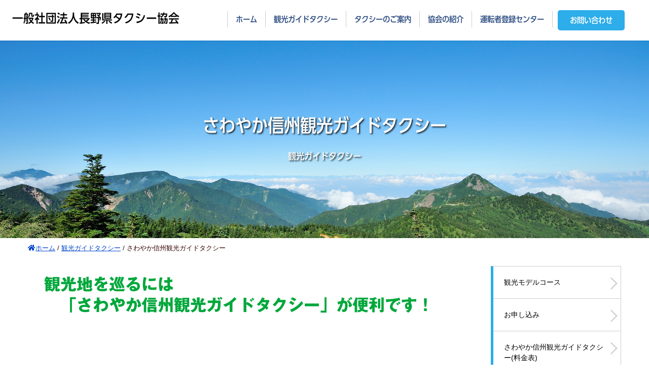

--- FILE ---
content_type: text/html; charset=UTF-8
request_url: https://n-taxi.com/guidetaxi/index.php
body_size: 21517
content:
<!DOCTYPE html>
<html lang="ja">
<head>
<meta charset="utf-8">
<meta name="viewport" content="width=device-width, initial-scale=1.0">
<meta http-equiv="Pragma" content="no-cache">
<meta http-equiv="Cache-Control" content="no-cache">
<meta http-equiv="Expires" content="0">
<meta name="format-detection" content="telephone=no">
<meta name="twitter:card" content="summary_large_image">
<title>さわやか信州観光ガイドタクシー | (一社)長野県タクシー協会</title>
<meta name="keywords" content="長野県,タクシー,観光タクシー,さわやか信州,観光ガイド,ガイド,信州,観光地" />
<meta name="description" content="一般社団法人長野県タクシー協会の公式ホームページです。長野県のタクシー情報を随時更新しています。介護・福祉、お子様の送り迎え、観光・ビジネス、お酒を飲んだとき、いざというときタクシーは頼りになります。ぜひご利用ください。" />
<meta name="Author" content="一般社団法人長野県タクシー協会" />
<meta name="Copyright" content="一般社団法人長野県タクシー協会" />
<link rel="canonical" href="https://www.n-taxi.com/">
<meta property="og:site_name" content="(一社)長野県タクシー協会">
<meta property="og:type" content="article">
<meta property="og:title" content="さわやか信州観光ガイドタクシー | (一社)長野県タクシー協会">
<meta property="og:url" content="https://n-taxi.com/guidetaxi/index.php">
<meta property="og:description" content="一般社団法人長野県タクシー協会の公式ホームページです。長野県のタクシー情報を随時更新しています。介護・福祉、お子様の送り迎え、観光・ビジネス、お酒を飲んだとき、いざというときタクシーは頼りになります。ぜひご利用ください。">
<meta property="og:image" content="">
<link rel="stylesheet" type="text/css" href="/common/css/reset.css?120260118224135" media="print, screen" />
<link rel="stylesheet" type="text/css" href="/common/css/general.css?220260118224135" media="print, screen" />
<link rel="stylesheet" type="text/css" href="/common/css/all.css?320260118224135" media="print, screen" />
<link rel="stylesheet" type="text/css" href="/common/css/webfont.css?420260118224135" media="print, screen" />
<link rel="stylesheet" type="text/css" href="/common/css/common.css?520260118224135" media="print, screen" />
<link rel="stylesheet" type="text/css" href="/common/css/contents.css?620260118224135" media="print, screen" />
<link rel="stylesheet" type="text/css" href="/common/css/header.css?720260118224135" media="print, screen" />
<link rel="stylesheet" href="../common/js/jquery.datetimepicker.css">
<!--<script type="text/javascript" src="/common/js/jquery.min.js" charset="utf-8"></script>-->
<script type="text/javascript" src="//ajax.googleapis.com/ajax/libs/jquery/1.9.1/jquery.min.js?ver=3.8.1"></script>
<script type="text/javascript" src="/common/js/common.js" charset="utf-8"></script>
<script type="text/javascript" src="/common/js/ofi.min.js"></script>
<script type="text/javascript">
$(function(){
  $("#toggle").click(function(){
    $("#menu").slideToggle();
    return false;
  });
  $(window).resize(function(){
    var win = $(window).width();
    var p = 767;
    if(win >= p){
      $("#menu").show();
    } else {
      $("#menu").hide();
    }
  });
});
//
if (navigator.userAgent.match(/(iPhone|Android)/)) {
  $(function() {
    $('.tel').each(function() {
      var str = $(this).html();
      if ($(this).children().is('img')) {
        $(this).html($('<a>').attr('href', 'tel:' + $(this).children().attr('alt').replace(/-/g, '')).append(str + '</a>'));
      } else {
        $(this).html($('<a>').attr('href', 'tel:' + $(this).text().replace(/-/g, '')).append(str + '</a>'));
      }
    });
  });
}
</script>
	<!--[if lt IE 9]>
	<script src="https://css3-mediaqueries-js.googlecode.com/svn/trunk/css3-mediaqueries.js"></script>
	<script type="text/javascript" src="/common/js/html5.js"></script>
	<script type="text/javascript" src="/common/js/IE9.js"></script>
	<script type="text/javascript" src="/common/js/jquery.backgroundcover.js"></script>
	<![endif]-->
<script type="text/javascript" src="//webfonts.sakura.ne.jp/js/sakura.js"></script>
<!-- Google tag (gtag.js) -->
<script async src="https://www.googletagmanager.com/gtag/js?id=AW-11237456711"></script>
<script>
  window.dataLayer = window.dataLayer || [];
  function gtag(){dataLayer.push(arguments);}
  gtag('js', new Date());

  gtag('config', 'AW-11237456711');
</script>
</head>
<body>
<div id="wrapper">
	<header id="header" class="clearfix">
		<h1><a href="/index.php" title="一般社団法人長野県タクシー協会">一般社団法人長野県タクシー協会</a></h1>
		<div id="header_link">
			<nav id="global-nav">
				<ul id="global-nav_button">
					<li class="nav01"><a href="/"><p>ホーム</p></a></li>
					<li class="nav02 gn-tgl"><a href="/guidetaxi/index.php"><p>観光ガイドタクシー</p></a>
						<div class="in-nav">
							<ul>
								<li><a href="/guidetaxi/course.php">観光モデルコース</a></li>
								<li><a href="/guidetaxi/request.php">お申し込み</a></li>
								<li><a href="/guidetaxi/index.php">さわやか信州観光ガイドタクシー(料金表)</a></li>
								<li><a href="/guidetaxi/guidetaxi.php">観光ガイドタクシーの概要</a></li>
							</ul>
						</div>
					</li>
					<li class="nav03 gn-tgl"><a href="/contents/index.php"><p>タクシーのご案内</p></a>
						<div class="in-nav">
							<ul>
								<li><a href="/contents/index.php">タクシー会社一覧</a></li>
								<li><a href="/contents/taxitype.php">タクシーの種類</a></li>
								<li><a href="/contents/taxifare.php">長野県のタクシー料金</a></li>
								<li><a href="/contents/qa.php">よくあるご質問</a></li>
								<li><a href="/contents/driver.php">タクシー運転手になりませんか</a></li>
							</ul>
						</div>
					</li>
					<li class="nav04 gn-tgl"><a href="/contents/about.php"><p>協会の紹介</p></a>
						<div class="in-nav">
							<ul>
								<li><a href="/contents/about.php">協会について</a></li>
								<li><a href="/contents/report.php">活動報告</a></li>
								<li><a href="/contents/access.php">アクセス</a></li>
							</ul>
						</div>
					</li>
					<li class="nav05"><a href="/contents/center.php"><p>運転者登録センター</p></a></li>
				</ul>
				<div class="hd-cv">
					<a class="square_btn_top" href="/contents/contact.php">お問い合わせ</a>
				</div>

<!--				<div class="menu_language">
					<label for="menu_bar01">language<i class="fas fa-caret-down"></i></label>
					<input type="checkbox" id="menu_bar01" class="accordion" />
					<ul id="links01">
							<li><a href="/index.php">日本語</a></li>
							<li><a href="/en/">English</a></li>
							<li><a href="/cn/">简体中文</a></li>
							<li><a href="/tw/">繁體中文</a></li>
							<li><a href="/kr/">한국</a></li>
					</ul>
				</div>-->
			</nav><!--nav-->
			<div id="burger-icon">
				<span class="top"></span>
				<span class="middle"></span>
				<span class="bottom"></span>
			</div>
		</div><!--/.header_link-->
	</header><!-- header -->
<div id="black-back"></div>
<!-- //ヘッダー -->
<!--コンテンツ -->
<div class="pageVisual guideImage" id="gallery">
	<h2>さわやか信州観光ガイドタクシー<br>
	<span>観光ガイドタクシー</span></h2>
</div>
	<div id="box">
<div class="container mb10">
		<div id="pankuzu">
			<a href="/"><i class="fas fa-home"></i>ホーム</a>&nbsp;/&nbsp;<a href="/guidetaxi/index.php">観光ガイドタクシー</a>&nbsp;/&nbsp;さわやか信州観光ガイドタクシー		</div>
		<div class="box75 floLeft mb40">
			<div class="guideTitle">観光地を巡るには<br>　「さわやか信州観光ガイドタクシー」が便利です！</div>
			<p><div class="img-rightBox"><img src="images/kankouguidetaxi_logo.gif" class="img-responsive"></div>
				　「さわやか信州観光ガイドタクシー」は、各タクシー会社の社長推薦により厳選され、過去3年間無事故無違反、そして、観光知識や接客マナーに関する専門的な講座を受け認定試験に合格したタクシー乗務員が運転する観光タクシーです。
				認定乗務員がタクシーの運転はもちろんのこと、観光ガイドやツアーコンダクター、エスコートアシスタント、カメラマンなど5つの任務に携わり、信州の旅をおもてなしします。
				<br />
				<br />
				　地元の認定乗務員ならではの知識、旬の情報で旅の楽しみもアップ！
				タクシーならではの細やかな移動で信州の観光スポットをお楽しみください。
			<div class="cl"> </div>
			</p>
			<p class="tac"><a href="document/guide_taxi2021.pdf" target="_blank" title="「さわやか信州観光ガイドタクシー」パンフレットはこちらです" class="square_btn">「さわやか信州観光ガイドタクシー」パンフレット</a></p>
			<h3>観光ガイドタクシーのサービス</h3>
			<ol>
				<li>観光知識とおもてなしの能力に優れた乗務員がご案内します。</li>
				<li>各観光施設等で乗務員による丁寧な観光ガイドサービスが付きます。</li>
				<li>全県共通の時間制定額運賃です。</li>
				<li>理想的な観光ルートをご提案します。</li>
			</ol>
			<h3>観光ガイドタクシーのメリット</h3>
			<ol>
				<li>観光ガイドサービスにより詳しい観光情報が得られます。</li>
				<li>観光地（目的地）への経路（地図）を調べる必要がありません。</li>
				<li>観光地（目的地）間の移動がスムーズで時間を効率よく使えます。</li>
				<li>目的地の変更や寄り道が可能です。</li>
				<li>運転者だけ疲れることはありません。（酒蔵やワイナリーも楽しめます。）</li>
				<li>人気の飲食店や土産店など地元ならではのお勧め情報を得られます。</li>
			</ol>
			<h3>料金表</h3>
            	<li><span class="txtRed"><strong>令和5年9月25日より適用</strong></span></li>
			<div class="box50 floLeft">
				<h4>普通タクシー</h4>
				<p class="mt00 mb00" style="margin:0;">お客様4名までご乗車できます</p>
				<table>
					<tr>
						<th>ご利用時間</th>
						<th>ご利用金額</th>
					</tr>
					<tr>
						<td>2時間</td>
						<td>16,000円</td>
					</tr>
					<tr>
						<td>2時間半</td>
						<td>20,000円</td>
					</tr>
					<tr>
						<td>3時間</td>
						<td>24,000円</td>
					</tr>
					<tr>
						<td>3時間半</td>
						<td>28,000円</td>
					</tr>
					<tr>
						<td>4時間</td>
						<td>32,000円</td>
					</tr>
					<tr>
						<td>4時間半</td>
						<td>36,000円</td>
					</tr>
					<tr>
						<td>5時間</td>
						<td>40,000円</td>
					</tr>
					<tr>
						<td>5時間半</td>
						<td>44,000円</td>
					</tr>
					<tr>
						<td>6時間</td>
						<td>48,000円</td>
					</tr>
					<tr>
						<td>6時間半</td>
						<td>52,000円</td>
					</tr>
					<tr>
						<td>7時間</td>
						<td>56,000円</td>
					</tr>
					<tr>
						<td>7時間半</td>
						<td>60,000円</td>
					</tr>
					<tr>
						<td>8時間</td>
						<td>64,000円</td>
					</tr>
				</table>

			</div>
			<div class="box50 floRight">
				<h4>ジャンボタクシー</h4>
				<p class="mt00 mb00" style="margin:0;">お客様9名までご乗車できます</p>
				<table>
					<tr>
						<th>ご利用時間</th>
						<th>ご利用金額</th>
					</tr>
					<tr>
						<td>2時間</td>
						<td>23,000円</td>
					</tr>
					<tr>
						<td>2時間半</td>
						<td>29,000円</td>
					</tr>
					<tr>
						<td>3時間</td>
						<td>34,000円</td>
					</tr>
					<tr>
						<td>3時間半</td>
						<td>40,000円</td>
					</tr>
					<tr>
						<td>4時間</td>
						<td>46,000円</td>
					</tr>
					<tr>
						<td>4時間半</td>
						<td>52,000円</td>
					</tr>
					<tr>
						<td>5時間</td>
						<td>58,000円</td>
					</tr>
					<tr>
						<td>5時間半</td>
						<td>63,000円</td>
					</tr>
					<tr>
						<td>6時間</td>
						<td>69,000円</td>
					</tr>
					<tr>
						<td>6時間半</td>
						<td>75,000円</td>
					</tr>
					<tr>
						<td>7時間</td>
						<td>81,000円</td>
					</tr>
					<tr>
						<td>7時間半</td>
						<td>87,000円</td>
					</tr>
					<tr>
						<td>8時間</td>
						<td>92,000円</td>
					</tr>
				</table>
			</div>
			<div class="cl"></div>
			<ol>
				<li>長野県内共通運賃で、2時間から以後30分単位でお受けいたします。</li>
				<li>有料道路代･観光施設等の入場入園料･拝観料･駐車場代等は含まれておりませんので、お客様のご負担となります。</li>
				<li>2時間以内は総走行キロ50㎞以内、4時間以内は総走行キロ100㎞以内を限度とします。</li>
				<li><span class="txt_Bold">ご利用時間について</span><br>
					ご利用時間には、営業所から配車場所までのお迎え時間(目安時間30分以内)も含まれます。
				</li>
				<li><span class="txt_Bold">キャンセル料金について</span><br>
					運行事業者との間で観光ガイドタクシーの契約が成立した後に、無断でキャンセルした場合には、キャンセル料を頂く場合がありますのでご了承願います。
				</li>
			</ol>

			<h3>推薦</h3>
			<p class="mb00">　信州は広く多くの観光地が点在していますが、観光ガイドタクシーをご利用いただければ、効率よく充実した旅が可能となります。
				<br>　認定試験に合格し厳しい条件をクリアした乗務員がホスピタリティある接客と観光ガイドにより、お客様をご案内いたします。
				<br>　観光ガイドタクシーの創設には私共も協力させていただきました。
				<br>　ぜひご利用いただきまして信州にお越し下さいますよう、お待ちしております。
			</p>
			<p class="tar mt00" style="text-align:right;">一般社団法人 信州・長野県観光協会</p>

			<h3>お客様からの感想</h3>
			<p>最近のお客様からの感想をご紹介いたします。</p>
			<ol>
				<li>親切で時間いっぱいにうまくガイドして頂いた。希望通りにあまり歩かなくてもよいコースで、時間配分もよかった。(石川県 男性)</li>
				<li>とても心ゆくまで説明が上手で、疲れることなく楽しく旅行ができた。人ごみの中上手にかき分けることもでき、嬉しく思った。(福島県 女性)</li>
				<li>運転も対応も良く、大変良い旅をさせていただいた。感謝です。(東京都 男性)</li>
				<li>体の不自由な母を気遣ってくれ、パンフレットも事前に用意してあり、本当に有意義な1日になった。短い時間の中、迅速かつ丁寧に要望に応えてくれた。(富山県 女性)</li>
				<li>ジャンボタクシーを利用したが、せっかく説明してもらってもマイクがないので後ろまで聞こえず残念だった。(東京都 女性)</li>
				<li>短い時間で、本当に色々な場所に回っていただき、歴史的な説明も受けることができ勉強になった。(三重県 女性)</li>
			</ol>


			<p class="tac larger">
				<strong><a href="request.php" title="観光ガイドタクシーのお申し込み・ご相談はこちらです" class="square_btn">観光ガイドタクシーのお申し込み・ご相談はこちら</a></strong>
			</p>


		</div><!--box75-->


		<div class="box25 floRight">
			<div id="sideMenu">
				<ul>
					<li><a href="/guidetaxi/course.php">観光モデルコース</a></li>
					<li><a href="/guidetaxi/request.php">お申し込み</a></li>
					<li><a href="/guidetaxi/index.php">さわやか信州観光ガイドタクシー(料金表)</a></li>
					<li><a href="/guidetaxi/guidetaxi.php">観光ガイドタクシーの概要</a></li>
				</ul>
			</div>
		</div><!--box25-->
		<div class="cl"> </div>
</div><!--container-->
<div id="banner">
	<div class="container tac">
		<div class="boxbanner">
			<div class="pall05"><a href="https://www.go-nagano.net/" title="Go NAGANO 長野県公式観光サイト" target="_blank" class="no-after"><img src="/common/images/banner_sawayaka180.jpg" alt="Go NAGANO 長野県公式観光サイト" style="width:180px; height:80px;" /></a></div>
			<div class="pall05"><a href="http://shinshu-navi.net" title="長野県観光・交通案内アプリ「信州ナビ」" target="_blank" class="no-after"><img src="/common/images/bn_navitop.jpg" alt="長野県観光・交通案内アプリ「信州ナビ」" /></a></div>
			<div class="pall05"><a href="/guidetaxi/request.php" title="観光ガイドタクシー申込書ダウンロード" class="no-after"><img src="/common/images/bn_moushikomi.gif" alt="観光ガイドタクシー申込書ダウンロード" /></a></div>
			<div class="pall05"><a href="http://www.taxi-guide.jp/" title="全国タクシーガイド" target="_blank" class="no-after"><img src="/common/images/bn_taxi_guide.png" alt="全国タクシーガイド" /></a></div>
		</div>
	<div class="cl"></div>
		</div><!--container-->
</div><!--banner-->
</div><!--BOX-->


</div><!--wrapper-->
<footer id="footer">
	<div id="footer_cont">
		<p><span class="txt20 fa_UD_shingo90M">一般社団法人長野県タクシー協会</span>
			<span class="txt14"><br />〒381-0034
			<br />長野県長野市大字高田字高田沖359-3
			<br />TEL&nbsp;026-227-7177<br>FAX&nbsp;026-228-9558</span>
		</p>
	</div>
	<div id="footerNav1">
			<ul>
				<li><strong><a href="/guidetaxi/index.php">観光ガイドタクシー</a></strong>
					<ul>
						<li><a href="/guidetaxi/course.php">観光モデルコース</a></li>
						<li><a href="/guidetaxi/request.php">お申し込み</a></li>
						<li><a href="/guidetaxi/index.php">さわやか信州観光ガイドタクシー(料金表)</a></li>
						<li><a href="/guidetaxi/guidetaxi.php">観光ガイドタクシーの概要</a></li>
					</ul>
				</li>
			</ul>
			<ul>
				<li><strong><a href="/contents/index.php">タクシーのご案内</a></strong>
					<ul>
						<li><a href="/contents/index.php">タクシー会社一覧</a></li>
						<li><a href="/contents/taxitype.php">タクシーの種類</a></li>
						<li><a href="/contents/taxifare.php">長野県のタクシー料金</a></li>
						<li><a href="/contents/qa.php">よくあるご質問</a></li>
						<li><a href="/contents/driver.php">タクシー運転手になりませんか</a></li>
					</ul>
				</li>
				<li><strong><a href="/contents/about.php">協会の紹介</a></strong>
					<ul>
						<li><a href="/contents/about.php">協会について</a></li>
						<li><a href="/contents/report.php">活動報告</a></li>
						<li><a href="/contents/access.php">アクセス</a></li>
					</ul>
				</li>
			</ul>
			<ul>
				<li><strong><a href="/work/index.php">タクシー乗務員募集</a></strong>
				</li>
				<li><strong><a href="/contents/center.php">運転者登録センター</a></strong>
				</li>
				<li><strong><a href="/contents/news.php">お知らせ・新着情報</a></strong>
				</li>
				<li><strong><a href="/contents/guide.php">最新観光情報</a></strong>
				</li>
				<li><strong><a href="/contents/council.php">特定地域・準特定地域協議会からのお知らせ</a></strong>
				</li>
				<li><strong><a href="/contents/contact.php">お問い合わせ</a></strong>
				</li>
				<li><strong><a href="/contents/privacypolicy.php">プライバシーポリシー</a></strong>
				</li>
				<li><strong><a href="/contents/sitemap.php">サイトマップ</a></strong>
				</li>
				<li><strong><a href="/member/index.php">会員専用</a></strong>
				</li>
			</ul>
	</div><!--./footerNav1-->
	<div class="cl"></div>
	<div class="boxCopyright">
		<p>Copyright &copy; 2018 NAGANO TAXI-ASSOCIATION. All rights reserved.</p>
	</div><!--/.boxCopyright-->
</footer>
<div class="pagetop">
	<a href="#">ページの先頭へ</a>
</div>
<script src="https://ajax.googleapis.com/ajax/libs/jquery/1.10.2/jquery.min.js"></script>
<script type="text/javascript" src="/common/js/scroller.js"></script>
<script type="text/javascript" src="/common/js/jquery-ui.min.js"></script>
<script>
	$(function(){
		//全ページ用：トグルパーツの動き
		$(".dd-tgl").click(function(){
		$(this).next(".dd-cont").slideToggle("fast");
		$(this).toggleClass("act");
		});
		//ドロップダウンメニューの表示（PC時のみ）
		$(".gn-tgl").hover(function(){
			$(this).addClass("act");
		},function(){
			$(this).removeClass("act");
		});
		//メニューの表示（スマホ時）
		$("#burger-icon,#black-back").click(function(){
			$('#global-nav:not(.in-nav-cont)').slideToggle("fast");
			$("#black-back").fadeToggle("fast");
			$("#burger-icon").toggleClass("act");
		});
		//スムーススクロール
		$(window).scroller({
			pc: 80,//PC追従ヘッダーの高さ
			sp: 0//スマホ追従ヘッダーの高さ
		});
    });
</script>

</body>
</html>


--- FILE ---
content_type: text/css
request_url: https://n-taxi.com/common/css/reset.css?120260118224135
body_size: 857
content:
@charset "UTF-8";
/* -----------------------------------------------------------
reset
----------------------------------------------------------- */
* {
	margin: 0;
	padding: 0;
}
html {
	overflow-y: scroll;
}
body,div,dl,dt,dd,ul,ol,li,h1,h2,h3,h4,h5,h6,pre,form,fieldset,input,textarea,p,blockquote,th,td {
	margin: 0;
	padding: 0;
}
address,caption,cite,code,dfn,em,th,var {
	font-style: normal;
	font-weight: normal;
}
table {
	border-collapse: collapse;
	border-spacing: 0;
}

q:before,q:after {
	content: '';
}
object,
embed {
	vertical-align: top;
}
hr,legend {
	display: none;
	border:none;
}
abbr,acronym,fieldset {
	border: 0;
}

tr,th,td,caption {
	vertical-align: top;
	font-style: normal;
	font-weight: normal;
	text-align: left;
}

ol,ul {
	list-style: none;
}

h1,h2,h3,h4,h5,h6 {
	font-style: normal;
	font-weight: normal;
	font-size: 100%;
}

img {
	border: 0;
	font-size: 0;
	line-height: 0;
	vertical-align: bottom;
}

--- FILE ---
content_type: text/css
request_url: https://n-taxi.com/common/css/general.css?220260118224135
body_size: 14238
content:
@charset "UTF-8";
/*========== general.css ======================================================
	
==============================================================================*/
.mb00 { margin-bottom:  0px !important; }
.mb01 { margin-bottom:  1px !important; }
.mb02 { margin-bottom:  2px !important; }
.mb03 { margin-bottom:  3px !important; }
.mb04 { margin-bottom:  4px !important; }
.mb05 { margin-bottom:  5px !important; }
.mb06 { margin-bottom:  6px !important; }
.mb07 { margin-bottom:  7px !important; }
.mb08 { margin-bottom:  8px !important; }
.mb09 { margin-bottom:  9px !important; }
.mb10 { margin-bottom: 10px !important; }
.mb11 { margin-bottom: 11px !important; }
.mb12 { margin-bottom: 12px !important; }
.mb13 { margin-bottom: 13px !important; }
.mb14 { margin-bottom: 14px !important; }
.mb15 { margin-bottom: 15px !important; }
.mb16 { margin-bottom: 16px !important; }
.mb17 { margin-bottom: 17px !important; }
.mb18 { margin-bottom: 18px !important; }
.mb19 { margin-bottom: 19px !important; }
.mb20 { margin-bottom: 20px !important; }
.mb25 { margin-bottom: 25px !important; }
.mb30 { margin-bottom: 30px !important; }
.mb35 { margin-bottom: 35px !important; }
.mb40 { margin-bottom: 40px !important; }

.mt00 { margin-top:  0px !important; }
.mt01 { margin-top:  1px !important; }
.mt02 { margin-top:  2px !important; }
.mt03 { margin-top:  3px !important; }
.mt04 { margin-top:  4px !important; }
.mt05 { margin-top:  5px !important; }
.mt06 { margin-top:  6px !important; }
.mt07 { margin-top:  7px !important; }
.mt08 { margin-top:  8px !important; }
.mt09 { margin-top:  9px !important; }
.mt10 { margin-top: 10px !important; }
.mt11 { margin-top: 11px !important; }
.mt12 { margin-top: 12px !important; }
.mt13 { margin-top: 13px !important; }
.mt14 { margin-top: 14px !important; }
.mt15 { margin-top: 15px !important; }
.mt16 { margin-top: 16px !important; }
.mt17 { margin-top: 17px !important; }
.mt18 { margin-top: 18px !important; }
.mt19 { margin-top: 19px !important; }
.mt20 { margin-top: 20px !important; }
.mt25 { margin-top: 25px !important; }
.mt30 { margin-top: 30px !important; }
.mt35 { margin-top: 35px !important; }
.mt40 { margin-top: 40px !important; }

.mr00 { margin-right:  0px !important; }
.mr01 { margin-right:  1px !important; }
.mr02 { margin-right:  2px !important; }
.mr03 { margin-right:  3px !important; }
.mr04 { margin-right:  4px !important; }
.mr05 { margin-right:  5px !important; }
.mr06 { margin-right:  6px !important; }
.mr07 { margin-right:  7px !important; }
.mr08 { margin-right:  8px !important; }
.mr09 { margin-right:  9px !important; }
.mr10 { margin-right: 10px !important; }
.mr11 { margin-right: 11px !important; }
.mr12 { margin-right: 12px !important; }
.mr13 { margin-right: 13px !important; }
.mr14 { margin-right: 14px !important; }
.mr15 { margin-right: 15px !important; }
.mr16 { margin-right: 16px !important; }
.mr17 { margin-right: 17px !important; }
.mr18 { margin-right: 18px !important; }
.mr19 { margin-right: 19px !important; }
.mr20 { margin-right: 20px !important; }
.mr25 { margin-right: 25px !important; }
.mr30 { margin-right: 30px !important; }
.mr35 { margin-right: 35px !important; }
.mr40 { margin-right: 40px !important; }

.ml00 { margin-left:  0px !important; }
.ml01 { margin-left:  1px !important; }
.ml02 { margin-left:  2px !important; }
.ml03 { margin-left:  3px !important; }
.ml04 { margin-left:  4px !important; }
.ml05 { margin-left:  5px !important; }
.ml06 { margin-left:  6px !important; }
.ml07 { margin-left:  7px !important; }
.ml08 { margin-left:  8px !important; }
.ml09 { margin-left:  9px !important; }
.ml10 { margin-left: 10px !important; }
.ml11 { margin-left: 11px !important; }
.ml12 { margin-left: 12px !important; }
.ml13 { margin-left: 13px !important; }
.ml14 { margin-left: 14px !important; }
.ml15 { margin-left: 15px !important; }
.ml16 { margin-left: 16px !important; }
.ml17 { margin-left: 17px !important; }
.ml18 { margin-left: 18px !important; }
.ml19 { margin-left: 19px !important; }
.ml20 { margin-left: 20px !important; }
.ml25 { margin-left: 25px !important; }
.ml30 { margin-left: 30px !important; }
.ml35 { margin-left: 35px !important; }
.ml40 { margin-left: 40px !important; }

.pb00 { padding-bottom:  0px !important; }
.pb01 { padding-bottom:  1px !important; }
.pb02 { padding-bottom:  2px !important; }
.pb03 { padding-bottom:  3px !important; }
.pb04 { padding-bottom:  4px !important; }
.pb05 { padding-bottom:  5px !important; }
.pb06 { padding-bottom:  6px !important; }
.pb07 { padding-bottom:  7px !important; }
.pb08 { padding-bottom:  8px !important; }
.pb09 { padding-bottom:  9px !important; }
.pb10 { padding-bottom: 10px !important; }
.pb11 { padding-bottom: 11px !important; }
.pb12 { padding-bottom: 12px !important; }
.pb13 { padding-bottom: 13px !important; }
.pb14 { padding-bottom: 14px !important; }
.pb15 { padding-bottom: 15px !important; }
.pb16 { padding-bottom: 16px !important; }
.pb17 { padding-bottom: 17px !important; }
.pb18 { padding-bottom: 18px !important; }
.pb19 { padding-bottom: 19px !important; }
.pb20 { padding-bottom: 20px !important; }
.pb25 { padding-bottom: 25px !important; }
.pb30 { padding-bottom: 30px !important; }
.pb35 { padding-bottom: 35px !important; }
.pb40 { padding-bottom: 40px !important; }

.pt00 { padding-top:  0px !important; }
.pt01 { padding-top:  1px !important; }
.pt02 { padding-top:  2px !important; }
.pt03 { padding-top:  3px !important; }
.pt04 { padding-top:  4px !important; }
.pt05 { padding-top:  5px !important; }
.pt06 { padding-top:  6px !important; }
.pt07 { padding-top:  7px !important; }
.pt08 { padding-top:  8px !important; }
.pt09 { padding-top:  9px !important; }
.pt10 { padding-top: 10px !important; }
.pt11 { padding-top: 11px !important; }
.pt12 { padding-top: 12px !important; }
.pt13 { padding-top: 13px !important; }
.pt14 { padding-top: 14px !important; }
.pt15 { padding-top: 15px !important; }
.pt16 { padding-top: 16px !important; }
.pt17 { padding-top: 17px !important; }
.pt18 { padding-top: 18px !important; }
.pt19 { padding-top: 19px !important; }
.pt20 { padding-top: 20px !important; }
.pt25 { padding-top: 25px !important; }
.pt30 { padding-top: 30px !important; }
.pt35 { padding-top: 35px !important; }
.pt40 { padding-top: 40px !important; }
.pt50 { padding-top: 50px !important; }

.pr00 { padding-right:  0px !important; }
.pr01 { padding-right:  1px !important; }
.pr02 { padding-right:  2px !important; }
.pr03 { padding-right:  3px !important; }
.pr04 { padding-right:  4px !important; }
.pr05 { padding-right:  5px !important; }
.pr06 { padding-right:  6px !important; }
.pr07 { padding-right:  7px !important; }
.pr08 { padding-right:  8px !important; }
.pr09 { padding-right:  9px !important; }
.pr10 { padding-right: 10px !important; }
.pr11 { padding-right: 11px !important; }
.pr12 { padding-right: 12px !important; }
.pr13 { padding-right: 13px !important; }
.pr14 { padding-right: 14px !important; }
.pr15 { padding-right: 15px !important; }
.pr16 { padding-right: 16px !important; }
.pr17 { padding-right: 17px !important; }
.pr18 { padding-right: 18px !important; }
.pr19 { padding-right: 19px !important; }
.pr20 { padding-right: 20px !important; }
.pr25 { padding-right: 25px !important; }
.pr30 { padding-right: 30px !important; }
.pr35 { padding-right: 35px !important; }
.pr40 { padding-right: 40px !important; }
.pr50 { padding-right: 50px !important; }

.pl00 { padding-left:  0px !important; }
.pl01 { padding-left:  1px !important; }
.pl02 { padding-left:  2px !important; }
.pl03 { padding-left:  3px !important; }
.pl04 { padding-left:  4px !important; }
.pl05 { padding-left:  5px !important; }
.pl06 { padding-left:  6px !important; }
.pl07 { padding-left:  7px !important; }
.pl08 { padding-left:  8px !important; }
.pl09 { padding-left:  9px !important; }
.pl10 { padding-left: 10px !important; }
.pl11 { padding-left: 11px !important; }
.pl12 { padding-left: 12px !important; }
.pl13 { padding-left: 13px !important; }
.pl14 { padding-left: 14px !important; }
.pl15 { padding-left: 15px !important; }
.pl16 { padding-left: 16px !important; }
.pl17 { padding-left: 17px !important; }
.pl18 { padding-left: 18px !important; }
.pl19 { padding-left: 19px !important; }
.pl20 { padding-left: 20px !important; }
.pl25 { padding-left: 25px !important; }
.pl30 { padding-left: 30px !important; }
.pl35 { padding-left: 35px !important; }
.pl40 { padding-left: 40px !important; }

.mb05n { margin-bottom:  -5px !important; }
.mb10n { margin-bottom: -10px !important; }
.mb15n { margin-bottom: -15px !important; }
.mb20n { margin-bottom: -20px !important; }
.mb25n { margin-bottom: -25px !important; }
.mb30n { margin-bottom: -30px !important; }
.mb35n { margin-bottom: -35px !important; }
.mb40n { margin-bottom: -40px !important; }

.mt05n { margin-top:  -5px !important; }
.mt10n { margin-top: -10px !important; }
.mt15n { margin-top: -15px !important; }
.mt20n { margin-top: -20px !important; }
.mt25n { margin-top: -25px !important; }
.mt30n { margin-top: -30px !important; }
.mt35n { margin-top: -35px !important; }
.mt40n { margin-top: -40px !important; }

.marginLR{margin:0 auto !important; }


.mall00{margin:0 !important;}
.pall00{padding:0 !important;}
.pall05{padding:5px !important;}

.txt_Bold{font-weight:bold !important;}
.bold { font-weight: 600 !important; }
.larger { font-size: larger !important; }
.smaller{ font-size: smaller !important; }

.red { color:#c00;}
.blue { color:#00c;}
.blue2 { color:#2350d3;}
.white{color:#fff;}
.txtGray{color:#999;}

.txtCyan{color:#00bffd;}
.txtRed{color:#ef1b27;}
.txtPink{color:#ff0094;}
.txtGreen{color:#07ac46;}

.txtPink2{color:#ab1143;}

.txtBase{color:#d5e623;}
.txtBase2{color:#52bced;}
.txtBase3{color:#2dade9;}


.lh10{line-height:1;}
.lh12{line-height:1.2;}
.lh15{line-height:1.5;}
.lh20{line-height:2;}


.bk_red{background-color:#c00;}
.bk_blue{background-color:#00c;}
.bk_orange{background-color:#f60;}

.tar { text-align: right !important; }
.tal { text-align: left !important; }
.tac { text-align: center !important; }
.vab { vertical-align: bottom !important; }
.vam { vertical-align: middle !important; }
.vat { vertical-align: top !important; }

.none { margin:0 !important; padding:0 !important; }
.ab { position:absolute; }

.left {float:left !important;}
.right {float:right !important;}




.cf:before,
.cf:after{
  content:"";
  display: table;
}
.cf:after{
  clear:both;
}
/*IE6,7対策 （haslayout対策）*/
.cf{
  *zoom:1;
}

.cl { clear:both; }



/*ボタンデザイン*/
.square_btn{
    display: inline-block;
    margin:0 .5em;
    padding: .5em 2em;
    text-decoration: none;
    border-radius: 5px;
	-moz-border-radius:5px;
	-webkit-border-radius:5px;
    color: #ffffff;
    background-color:#2dade9;
  }
.square_btn:hover, .square_btn:active{
	opacity: 0.7;
	filter: alpha(opacity=70);
	-ms-filter: "alpha(opacity=70)";
}
.square_btn:link,
.square_btn:visited,
.square_btn:active,
.square_btn:hover{
	color:#fff;
	text-decoration: none;
	font-weight:bold;
}

.square_btn_s{
    display: inline-block;
    margin:0 .5em;
    padding: .25em .5em;
    text-decoration: none;
    border-radius: 5px;
	-moz-border-radius:5px;
	-webkit-border-radius:5px;
    color: #ffffff;
    background-color:#2dade9;
	font-size:75%;
  }
.square_btn_s:hover, .square_btn_s:active{
	opacity: 0.7;
	filter: alpha(opacity=70);
	-ms-filter: "alpha(opacity=70)";
}
.square_btn_s:link,
.square_btn_s:visited,
.square_btn_s:active,
.square_btn_s:hover{
	color:#fff;
	text-decoration: none;
	font-weight:bold;
}
.square_btn_per{
    display: inline-block;
    margin:.5em 0;
    padding: .25em .5em;
    text-decoration: none;
    border-radius: 5px;
	-moz-border-radius:5px;
	-webkit-border-radius:5px;
    color: #ffffff;
    background-color:#b74b97;
  }


button,
input[type="button"],
input[type="reset"],
input[type="submit"] {
    display: inline-block;
    margin:0 .5em;
    padding: .75em 2.5em;
   /* ～ボタン用の装飾～ */
    color: #FFF;/*文字・アイコン色*/
    font-size:125%;
    text-decoration:none;/*下線は消す*/
    border-radius: 5px;
	-moz-border-radius:5px;
	-webkit-border-radius:5px;
    background-color:#2dade9;
    border-style: none;

}
button:hover,
input[type="button"]:hover,
input[type="reset"]:hover,
input[type="submit"]:hover {
   /* マウスが載ったとき */
	opacity: 0.7;
	filter: alpha(opacity=70);
	-ms-filter: "alpha(opacity=70)";
}
button:active,
input[type="button"]:active,
input[type="reset"]:active,
input[type="submit"]:active {
   /* クリックされたとき */
	opacity: 0.7;
	filter: alpha(opacity=70);
	-ms-filter: "alpha(opacity=70)";
}























/* トップページ */
.hamon{
  border-radius: 10px;
  color:#fff;
  background: rgb(3, 63, 112);
  position: relative;
  padding: 1em 0;
  width:100%;
  display: inline-block;
  text-align: center;
  position: relative;
  overflow: hidden;
  transition: .3s;
  font-size:125%;
}
.hamon::before,
.hamon::after{
  position: absolute;
  content: '';
  display: block;
  width: 10px;
  height: 10px;
  left: calc(50% - 5px);
  top: calc(50% - 5px);
  border-radius: 50%;
  background: rgba(255, 255, 255, .1);
  transform: scale(0,0);
}
.hamon:active{
  opacity: .7;
}
.hamon:hover::before{
  animation: hamon 2s infinite;
}
.hamon:hover::after{
  animation: hamon 2s .3s infinite;
}
@keyframes hamon {
  0%   {  transform: scale(0,0);}
  100% {  transform: scale(50,50);opacity: 0;}
}
.hamon:link,
.hamon:visited,
.hamon:active,
.hamon:hover{
	color:#fff;
	text-decoration: none;
	font-weight:bold;
}

/*ボタンデザイン　ここまで*/


span.text-icon {
  display: inline-block;
  padding: 1px 5px;
  margin-left: 5px;       /* 先行する文字列との間隔 */
  vertical-align: middle; /* 先行する文字列と上下中央揃え */
  font-size: 81.25%;
  font-weight: bold;
  color: #df002c;
  -webkit-animation:blink 1.5s ease-in-out infinite alternate;
  -moz-animation:blink 1.5s ease-in-out infinite alternate;
  animation:blink 1.5s ease-in-out infinite alternate;
}
@-webkit-keyframes blink{
    0% {opacity:0;}
    100% {opacity:1;}
}
@-moz-keyframes blink{
    0% {opacity:0;}
    100% {opacity:1;}
}
@keyframes blink{
    0% {opacity:0;}
    100% {opacity:1;}
}




--- FILE ---
content_type: text/css
request_url: https://n-taxi.com/common/css/webfont.css?420260118224135
body_size: 1401
content:
@charset "UTF-8";
/*========== webfont.css ======================================================
	
==============================================================================*/
.fa_ryuminM {font-family:"Ryumin Medium KL";}
.fa_ryuminR {font-family:"Ryumin Regular KL";}
.fa_midashi {font-family:"Midashi Min MA31";}
.fa_a1 {font-family:"A1 Mincho";}
.fa_shingo {font-family:"Shin Go Regular";}
.fa_shingoM {font-family:"Shin Go Medium";}
.fa_mb101 {font-family:"Gothic MB101 Bold";}
.fa_mb31 {font-family:"Midashi Go MB31";}
.fa_jun201 {font-family:"Jun 201";}
.fa_jun501 {font-family:"Jun 501";}
.fa_shinmaru {font-family:"Shin Maru Go Regular";}
.fa_folk {font-family:"Folk Regular";}
.fa_folkM {font-family:"Folk Medium";}
.fa_marufork {font-family:"Maru Folk Regular";}
.fa_maruforkM {font-family:"Maru Folk Medium";}

.fa_kakumin {font-family:"Kakumin Regular";}
.fa_sora {font-family:"Kaimin Sora Bold";}
.fa_cinema {font-family:"Cinema Letter";}
.fa_talk {font-family:"Talking";}
.fa_haruhi {font-family:"Haruhi Gakuen";}
.fa_suzu {font-family:"Suzumushi";}
.fa_shinMaru {font-family:"Shin Maru Go Futoline";}
.fa_kaisho {font-family:"Sei Kaisho CB1";}
.fa_reisho {font-family:"Reisho 101";}
.fa_UD_shingoR {font-family:"UD Shin Go Regular";}
.fa_UD_shingoM {font-family:"UD Shin Go Medium";}
.fa_UD_shingo90 {font-family:"UD Shin Go Conde90 L";}
.fa_UD_shingo90M {font-family:"UD Shin Go Conde90 M";}
.fa_now {font-family:"NOW-GM";}
.fa_g2 {font-family:"GSanSerif-B";}



--- FILE ---
content_type: text/css
request_url: https://n-taxi.com/common/css/common.css?520260118224135
body_size: 33803
content:
@charset "UTF-8";
    /*　for PC　*/
html {
	font-size: 100%;/* 16px x 1.0 = 16px(=1rem) */
}

@media only screen and (max-width: 1020px) {
	html{
		font-size: 87.5%;/* 16px x 0.875 = 14px(=1rem) */
	}
}
@media only screen and (max-width: 767px) {
	html{
		font-size: 75%;/* 16px x 0.75 = 12px(=1rem) */
	}
}

/*========================================================
                      Main Styles
==========="メイリオ", Meiryo,==============================================*/
@font-face {
	font-family: "YuGothic-M";
	font-weight: normal;
	 src: local("YuGothic-Medium"),
		  local("Yu Gothic Medium"),
		  local("YuGothic-Regular");
}

@font-face {
	font-family: "YuGothic-M";
	font-weight: bold;
	 src: local("YoGothic-Bold"),
		  local("Yu Gothic");
}


body {
	background: #fff;
	line-height: 1.5;
	-webkit-text-size-adjust: 100%;
	/*font-feature-settings: "palt";*/
	color: #300;
	font-family: -apple-system, blinkMacSystemFont, YuGothic-M, YuGothic, "Hiragino Kaku Gothic ProN", Meiryo, sans-serif;
}
*{
	font-family: inherit;
}
.fo-jp{
	font-family: -apple-system, blinkMacSystemFont, YuGothic-M, YuGothic, "Hiragino Kaku Gothic ProN", Meiryo, sans-serif;
}
.fo-en{
	font-family: Segoe UI,SegoeUI,"Helvetica Neue",Helvetica,Arial,sans-serif;
}
.fo-cn{
	font-family: "Microsoft YaHei", "微软雅黑", "PingHei", 'SimSun', STHeitiSC-Medium , sans-serif;
}
.fo-tw{
	font-family: "Microsoft JhengHei", "微軟正黑體", "PingHei", 'PMingLiU', STHeitiSC-Medium , sans-serif;
}
.fo-kr{
	font-family:"Malgun Gothic","Yoon Gothic","sans-serif";
}




p {
	margin:1em 0 2em 0;
	padding:1em;
	line-height: 2;
}
.caption{
	margin:0 0 .5em 0;
	padding:.5em;
	line-height: 1.2;
	font-size:81.25%;
}
.alt{
	margin:0;
	padding:5px 0 0 0;
	line-height: 1.2;
}
.sub{
	margin:0;
	padding:0 0 1em 0;
	line-height: 1.5;
}

div.menuPrice{
	margin:0;
	font-size:112.5%;
	text-align:right;
	padding:0 1em .5em;
	line-height: 1.3;
	color:#856c31;
	font-weight:bold;
}
div.menuPrice span{
	font-size:87.5%;
	font-weight:normal;
}

.newCom p {
	margin:0;
}


img {
	/*display:block;*/
	width:100%;
	height:auto;
	margin:0;
	padding:0;
	border: none;
}
.img-responsive{
	width:auto;
	max-width:100% !important;
}
.playImg{
  position: relative;
  width: 100%;/*　トリミングしたい枠の幅（固定にしたい場合はサイズを入力）　*/
  padding-top: 75%;/*　トリミングしたい枠の高さ（固定にしたい場合はサイズを入力）　*/
  overflow: hidden;/*　画像が枠からはみ出た部分はトリミング（非表示）する　*/
  margin: 0 auto;
}
.playImg2{
  position: relative;
  width: 100%;/*　トリミングしたい枠の幅（固定にしたい場合はサイズを入力）　*/
  padding-top: 100%;/*　トリミングしたい枠の高さ（固定にしたい場合はサイズを入力）　*/
  overflow: hidden;/*　画像が枠からはみ出た部分はトリミング（非表示）する　*/
  margin: 0 auto;
}
.playImg img,.playImg2 img{
/* 画像を上下左右に中央配置する（絶対指定） */
	position: absolute;
	top: 50%;
	left: 50%;
	-webkit-transform: translate(-50%, -50%);
	-ms-transform: translate(-50%, -50%);
	transform: translate(-50%, -50%);
	/* 画像の最大サイズは枠の1.5倍まで */
	max-width: 150%;
	max-height: 150%;

	border-radius: 20px;
	-webkit-border-radius: 20px;
	-moz-border-radius: 20px;
}

.menuImg{
	box-shadow: 0px 0px 20px -5px rgba(0, 0, 0, 0.8);
}
.menuImg img{
	width:97%;
	border:5px solid #fff;
}

.img-rightBox{
	float:right;
	margin:.5em;
}
.img-leftBox{
	float:left;
	margin:.5em;
}
@media only screen and (max-width: 767px) {
	.img-rightBox{
		float:none;
		margin:1em auto;
		text-align:center;
	}
	.img-leftBox{
		float:none;
		margin:1em auto;
		text-align:center;
	}
}







ul,ol {
	list-style-type:none;
}
strong {
	font-weight:bold;
}

div#box{
	
}

div#flash_top{
	margin:0 auto;
	padding:0;
	width:100%;
	border-top:1px solid #999;
}


div.containerBase{
	margin:0 auto;
	padding:0;
	width:95%;
}


div.container{
	margin:0 auto;
	padding:0;
	width:98%;
	max-width: 1170px;
}
.col100{
	margin:0 auto;
	padding:0;
	width:100%;
	max-width: 1170px;
}

div.boxInner{
	margin:0 auto;
}
div.box-5{ width:19%;}
div.box-4{ width:24%;}
div.box-3{ width:33%;}
div.box-2{ width:49%;}


div.box20{ width:20%;}
div.box25{ width:22%;}
div.box30{ width:30%;}
div.box40{ width:39%;}
div.box50{ width:49%;}
div.box60{ width:59%;}
div.box70{ width:69%;}
div.box75{ width:76%;}
div.box80{ width:79%; margin:0 auto;}
div.box90{ width:89%; margin:0 auto;}
div.box100{ width:95%; margin:0 auto;}


.floLeft {float:left}
.floRight {float:right}



/*バナーエリア用*/
div.boxbanner{ 
	display: flex;
	margin:0 5px 10px 5px;
	
	flex-wrap: wrap; /* flexアイテムの折り返しの設定 */
	justify-content: center;  
	-webkit-justify-content: center; 
	-webkit-flex-wrap: wrap;
	
	align-items: center;

}

div.pInBox{
	float:right;
	margin:0 0 30px 30px;
	padding:1em;
	width:40%;
	text-align:center;
}

/*画面サイズが1020pxより小さいとき*/
@media screen and (max-width: 1020px) {
	div.box-5{ width:33%;}
	div.box-4{ width:49%;}
	div.box-3{ width:49%;}
	div.box-2{ width:95%; margin:0 auto;}

	div.box20{ width:49%;}
	div.box25{ width:80%; margin:0 auto;}
	div.box30{ width:80%; margin:0 auto;}
	div.box40{ width:95%; margin:0 auto;}
	div.box50{ width:95%; margin:0 auto;}
	div.box60{ width:95%; margin:0 auto;}
	div.box70{ width:95%; margin:0 auto;}
	div.box75{ width:95%; margin:0 auto;}
	div.box80{ width:95%; margin:0 auto;}
	div.box90{ width:95%; margin:0 auto;}
	.floLeft {float:none}
	.floRight {float:none}
}
@media only screen and (max-width: 480px) {
	div.box-5{ width:49%;}
	div.box-4{ width:49%;}
	div.box-3{ width:95%; margin:0 auto;}
	div.box-2{ width:95%; margin:0 auto;}

	div.box20{ width:90%; margin:0 auto;}
	div.box25{ width:90%; margin:0 auto;}
	div.box30{ width:90%; margin:0 auto;}
	div.box40{ width:95%; margin:0 auto;}
	div.box50{ width:95%; margin:0 auto;}
	div.box60{ width:95%; margin:0 auto;}
	div.box70{ width:95%; margin:0 auto;}
	div.box75{ width:95%; margin:0 auto;}
	div.box80{ width:95%; margin:0 auto;}
	div.box90{ width:95%; margin:0 auto;}
	
	.dis-pc{display:none;}
	
	div.pInBox{
		float:none;
		margin:10px auto;
		width:90%;
	}
	.floLeft {float:none}
	.floRight {float:none}

}


.col > ul {
	/*font-size:0;*/
}
.col > ul li {
	display:inline-block;
	vertical-align:top;
	text-align:left;
}
.col-5 li {
	width:18%;
	margin:0 1%;
}
.col-7 li {
	width:12.2%;
	margin:0 1%;
}
.col-3 li {
	width:28%;
	margin:5px;
	padding:10px;
	border:1px solid #ccc;
}
.col-3 li a {
	display:block;
}
.col-3 ul li span{
	margin:0 auto;
	padding:.5em 0 0 0;
	text-align:center;
}
.col-3 a,
.col-3 a:link,
.col-3 a:visited,
.col-3 a:active,
.col-3 a:hover{
	color:#000;
	text-decoration: none;
}
.col-3 a:hover {
	opacity: 0.7;
	filter: alpha(opacity=70);
	-ms-filter: "alpha(opacity=70)";
	-moz-opacity: 0.7;
	-khtml-opacity: 0.7;
}

.col-2 ul{
	text-align:center;
}
.col-2 ul li{
	width:40%;
	margin:1%;
	text-align:center;
}



.topLink li {
	width:48%;
	margin:1%;
}
.topLink li a {
	display:block;
}

.menu3 li{
	display:block;
	width:30%;
	margin:0 1%;
	padding-bottom:3%;
}
.menu4 li{
	display:block;
	width:22%;
	margin:0 1%;
	padding-bottom:3%;
}


@media only screen and (max-width: 767px) {
	.col-7 li {
		width:20%;
	}
	.col-3 li {
		width:43%;
	}
	.playTitle li {
		width:auto;
	}
	.btn {
		font-size:1.4rem;
	}
	.menu3 li{
		width:46%;
	}
	.menu4 li {
		width:30%;
	}
}
@media only screen and (max-width: 480px) {
	.btn {
		width:90%;
		min-width:auto;
		margin:30px auto 0;
	}
	.col-5 li {
		width:90%;
		margin:0 auto;
	}
	.col-7 li {
		width:46%;
	}
	.col-3 li{
		width:90%;
		margin:5px auto;
	}
	.col-2 ul li{
		width:90%;
		margin:5px auto;
	}
	.playTitle li {
		width:auto;
	}
	.menu3 li{
		width:90%;
	}
	.menu4 li {
		width:46%;
	}
}




/* font size */
.txt10 { font-size:62.5%; }
.txt11 { font-size:68.75%; }
.txt12 { font-size:75%; }
.txt13 { font-size:81.25%; }
.txt14 { font-size:87.5%; }
.txt15 { font-size:93.75%; }
.txt16 { font-size:100%; }
.txt17 { font-size:106.25%; }
.txt18 { font-size:112.5%; }
.txt19 { font-size:118.75%; }
.txt20 { font-size:125%; }
.txt22 { font-size:137.5%; }
.txt24 { font-size:150%; }
.txt26 { font-size:162.5%; }
.txt28 { font-size:175%; }
.txt30 { font-size:187.5%; }
.txt32 { font-size:200%; }
.txt36 { font-size:225%; }
.txt48 { font-size:300%; }
.txt60 { font-size:375%; }
.txt72 { font-size:450%; }



h1, h2, h3, h4, h5,h6 { margin: 0; padding: 0; font-size: 100%; font-weight: normal;}
h1 {
	float:left;
	margin:.75em 0 0 3em;
	font-family: "UD Shin Go Conde90 M";
	font-size:150%;
}
h1 a,
h1 a:link,
h1 a:visited,
h1 a:active,
h1 a:hover{
	color:#000;
	text-decoration: none;
}
@media (max-width: 1439px) {
	h1{
		margin-left:1em;
	}
}
@media (max-width: 1199px) {
	h1 {
		margin-top:.75em;
		font-size:137.5%;
	}
}
@media (max-width: 1020px) {
	h1 {
		font-size:150%;
	}
}

h2 { 
	font-family: "UD Shin Go Conde90 M";
}
h3 {
	margin: 3em 0 1em 0;
	padding: .5em 1em;
	font-size:150%;
	background: #2d4d82;
	border-radius: 20px 0;
	color: #fff;
}


/*driver,qaページ　ピンクの二重丸*/
h4 {
  margin:1em 0;
  position: relative;
  padding: .5em 1em .5em 2em;
  border-bottom: 1px solid #ccc;
  font-size:137.5%;
  font-weight:normal;
}
h4::before,
h4::after {
  position: absolute;
  content: '';
  border-radius: 100%
}
h4::before {
  top: .2em;
  left: .2em;
  z-index: 2;
  width: 1.5em;
  height: 1.5em;
  background: rgba(239, 121, 133, .5);
}
h4::after {
  top: 1em;
  left: 1em;
  width: 1em;
  height: 1em;
  background: rgba(243, 167, 161, .5);
}





/* 観光ガイドタクシー内　観光モデルコース　コースタイトル */
h5{
	margin:0 0 .25em 0;            /* 周りの余白指定 */
	padding:0 1em;
	font-weight:  bold;       /* 文字の太さ調整 */
	font-size:175%;
	text-align:  center;        /* 文字位置指定 */
}
h6{
	margin:.25em 1em;            /* 周りの余白指定 */
	padding:.25em;
	font-weight:  bold;       /* 文字の太さ調整 */
	font-size:125%;
	color:#fff;
	text-align:  center;        /* 文字位置指定 */
	border-radius:5px;
	background: #666; 
}











#index_top{
	background-image:url(../images/bg_top_s2015.jpg);
	background-repeat: repeat-x;
	background-position: center top;
}

a,a:link{
	color:#0044CC;
	text-decoration: underline;
}
a:visited{
	color:#4C2472;
	text-decoration: underline;
}
a:active, a:hover {
	color:#CC3434;
	text-decoration: none;
}

a[href$=".pdf"]:after {
	margin: 0 3px;
	font-family: "Font Awesome 5 Free";
	vertical-align: middle;
	content: '\f1c1';
	font-weight: 900;
}
a[class ="no-after"]:after {
	content: none !important;
}

a[href$=".doc"]:after,
a[href$=".docx"]:after {
	margin: 0 3px;
	font-family: "Font Awesome 5 Free";
	vertical-align: middle;
	content: '\f1c2';
	font-weight: 900;
}
a[href$=".xls"]:after,
a[href$=".xlsx"]:after {
	margin: 0 3px;
	font-family: "Font Awesome 5 Free";
	vertical-align: middle;
	content: '\f1c3';
	font-weight: 900;
}
a[href$=".ppt"]:after,
a[href$=".pptx"]:after {
	margin: 0 3px;
	font-family: "Font Awesome 5 Free";
	vertical-align: middle;
	content: '\f1c4';
	font-weight: 900;
}

a[href^="mailto:"]:after {
	margin: 0 3px;
	font-family: "Font Awesome 5 Free";
	vertical-align: middle;
	content: '\f0e0';
	font-weight: 900;
}
/* 白メール \f003*/
a[href^="tel:"]:after {
	margin: 0 3px;
	font-family: "Font Awesome 5 Free";
	vertical-align: middle;
	content: '\f095';
	font-weight: 900;
}
/* fa-phone-square : f098*/
a[href^="http"]:after {
	margin: 0 3px;
	font-family: "Font Awesome 5 Free";
	vertical-align: middle;
	content: '\f35d';
	font-weight: 900;
}

a.anchor{
	display: block;
	padding-top: 50px;
	margin-top: -50px;
}


.linkwh a,
.linkwh a:link,
.linkwh a:visited{
	color:#fff;
	text-decoration: underline;
}
.linkwh a:active,
.linkwh a:hover{
	color:#ff0;
	text-decoration: none;
}





a.image_link img{
  opacity: 1;
  transition: 0.5s;
}
a.image_link:hover img{
  opacity: .5;
}
a.image_link::after{
    content: none;
}







#header{
	height:80px;
	background-color: #fff;
	box-shadow: 0px 2px 2px 0px rgba(0, 0, 0, .05);
	position: fixed;
	width: 100%;
	top: 0;
	left: 0;
	z-index: 9999;	
}

/*グローバルなびは、header.cssに*/





/*トップページ　メインビジュアル*/
#topMainVisual{
	margin:0;
	padding:0;
}
#topMainVisual img{
	width: 100%;
	height: 550px;
	object-fit: cover;
}
.object-fit-img {
	object-fit: cover;
	font-family: 'object-fit: cover;'
}

@media only screen and (max-width: 767px) {
	#topMainVisual img{
		height: 350px;
	}
}
@media only screen and (max-width: 480px) {
	#topMainVisual img{
		height: 300px;
	}
}

.pageVisual{
	margin:0;
	padding:0;
	vertical-align:middle;
}

#topGallery{
	width: 100%;
	height: auto;
	margin: 0;
	padding: 200px 0 0 0;
	min-height: 360px;
	background-repeat: no-repeat;
	background-position: center center;
	background-size: cover;
	vertical-align:middle;
}

#gallery{
	width: 100%;
	height: auto;
	margin: 0;
	padding: 220px 0 0 0;
	min-height: 250px;
	background-repeat: no-repeat;
	background-position: center center;
	background-size: cover;
	vertical-align:middle;
}
#topGallery h2,
#gallery h2{
	margin: 0 auto;
	padding:0;
	width:90%;
	color: #fff;
	font-size: 225%;
	line-height: 1.5em;
	display: block;
	text-align: center;
	text-shadow: 2px 2px 3px rgba(0,0,0,0.8);
}
#topGallery h2 span,
#gallery h2 span{
	font-size: 50%;
	line-height: 1.2em;
	clear:both;
	float:none;
}
@media only screen and (max-width: 480px) {
	#topGallery h2,
	#gallery h2{
		font-size: 175%;
	}
}

.topImage{
	background-image: url(../../images/main.jpg);
}
.secondImage{
	background-image: url(../../images/main2.jpg);
}
.guideImage{
	background-image: url(../../images/guide1.jpg);
}
.workImage{
	background-image: url(../../images/work1.jpg);
}
.seminarImage{
	background-image: url(../../seminar/images/bg_seminar_2025.png);
}


@media only screen and (max-width: 767px) {
/*@media only screen and (max-width: 480px) {*/
.seminarImage{
	background-image: url(../../seminar/images/bg_seminar2_2025.png);
}
}









/*トップページ　メインビジュアル　ここまで*/



/*トップページ　ボタン*/
.topBox{
	margin: 0 auto 1em auto;
	padding:0;
}

.topBox ul {
	margin-bottom: 0; 
	display: flex; 
	flex-wrap: wrap; /* flexアイテムの折り返しの設定 */
	justify-content: space-between;  /* 各アイテムを均等に配置し最初のアイテムは先頭に寄せ、最後のアイテムは末尾に寄せる */
	-webkit-justify-content: space-between; 
	-webkit-flex-wrap: wrap;
}
.topBox ul li {
	background: #ef7985; 
	width: 48%; 
	height: auto; 
	margin-bottom: 15px; 
	position: relative;
}
.topBox ul li::before {
	padding-top: 100%; 
	display: block; 
	content: "";
}
.topBox ul li a {
	padding: 1em; 
	left: 0px; 
	top: 0px; 
	width: 100%; 
	height: 100%; 
	text-align: center; 
	color: rgb(255, 255, 255); 
	font-weight:bold;
	
	display: block; 
	position: absolute; 
	box-sizing: border-box; /* パディングとボーダーを幅と高さに含める */
	-moz-box-sizing: border-box; 
	-webkit-box-sizing: border-box; 
	-o-box-sizing: border-box; 
	-ms-box-sizing: border-box;
	
	
}
.topBox ul li a:hover {
	background: #52bced;
}
.topBox ul li a::before {
	width: 0px; 
	height: 100%; 
	vertical-align: middle; 
	display: inline-block; 
	content: "";
}
.topBox ul li a > * {
	vertical-align: middle; 
	display: inline-block;
}

.cautionBox{
	padding: .75em 1.25em;
	margin: 0 auto 1em auto;
	color: #2d4d82;
	background: white;
	border-top: solid 7px #2d4d82;
	box-shadow: 0 3px 5px rgba(0, 0, 0, 0.52);
}
.cautionBox p {
	margin: 0; 
	padding: 0;
}


@media only screen and (max-width: 767px) {
.topBox ul li::before {
	padding-top: 80% !important;
}
.topBox ul li {
	width: 49% !important; 
	margin-bottom: 5px !important;
}
}
/*
@media screen and (max-width:480px){
.topBox ul li::before {
	padding-top: 60% !important;
}
.topBox ul li {
	width: 49% !important; 
	margin-bottom: 5px !important;
}
}*/
/*トップページ　ボタン*/






/*パンくず*/
#pankuzu{
	margin:.75em 0 2em 0;
	padding:0;
	font-size:81.25%;
}

#sideMenu{
	margin:0 0 2em 0;
	padding:0;
}
#sideMenu ul {
	margin:0;
	padding:0;
	border-top:1px solid #ccc;
	border-left:5px solid #2dade9;
	border-right:1px solid #ccc;
	border-bottom:1px solid #ccc;
}
#sideMenu ul li{
	position: relative;
	font-size:87.5%;
	border-bottom:1px solid #ccc;
}
#sideMenu ul li:last-child{
	border-bottom:none;
}
#sideMenu ul li a{
	display:block;
	padding:1.5em 2em 1.5em 1.5em;
	text-decoration: none;
	color: #000;
}
#sideMenu ul li:after {
	content: "";
	display: block;
	width: 15px;
	height: 15px;
	border-top: 2px solid #ccc;
	border-right: 2px solid #ccc;
	position: absolute;
	top: 25px;
	right: 10px;
	transform:rotate(45deg)

}
#sideMenu ul li a:hover {
	color: #fff;
	background-color:#2d4d82;
} 
.sideBox{
	margin-top:.5em;
	border:1px solid #ccc;
	background-color:#d1f0ff;
	padding:1em;
}


@media only screen and (max-width: 1020px) {
	#sideMenu ul li{
		font-size:87.5%;
	}
	#sideMenu ul li:after {
		top: 18px;
	}
}
@media only screen and (max-width: 767px) {
	#sideMenu ul li:after {
		top: 16px;
	}
}


/*ページメニュー
#pageMenu {
  position: relative;
  overflow: hidden;
  margin-bottom: 3em;
  list-style: none;
}
#pageMenu ul {
  position: relative;
  left: 50%;
  float: left;
}
#pageMenu li {
  position: relative;
  left: -50%;
  float: left;
  width: auto;
  text-align: center;
  background-color: #ccc;
  height: 3em;
  line-height: 3em;
  margin-right: 2px;
}
#pageMenu li:last-child {
	margin-right: 0px;
}

#pageMenu li a {
  text-decoration: none;
  color: #300;
  font-weight: normal;
  padding: 1em 3em;
  border-bottom:2px solid #fff;
}
#pageMenu ul li a,#pageMenu ul li a:link,#pageMenu ul li a:visited{
	color:#300;
	text-decoration: none;
}
#pageMenu ul li a:active,#pageMenu ul li a:hover {
	text-decoration: none;
	color: #fff;
	background: #ab1143;
}
#pageMenu ul li.current a {
	color: #fff;
	background: #ab1143;
}

@media only screen and (max-width: 767px) {
	#pageMenu li a {
	  padding: 1em 2em;
	}
}



@media only screen and (max-width: 480px) {
	#pageMenu {
		position: static;
		margin: 0 auto 3em auto;
		text-align:center;
		width:80%;
	}
	#pageMenu ul {
		position: static;
		left: auto;
		float: none;
	}
	#pageMenu li {
		position: static;
		left: auto;
		float: none;
		width: 100%;
		height:auto;
		line-height: 1em;
		text-align: center;
		background-color: #ccc;
		margin-right: 0;
	}
	#pageMenu li a {
		display:block;
		text-decoration: none;
		font-weight: normal;
		border-bottom:2px solid #fff;
	}

}
*/

/*バナー*/
#banner{
	margin:0 auto;
	padding:1em 0;
	background-image: url("../images/halftone.png");
	text-align: center;
}
.inline{
	display: inline-block;
	vertical-align:middle;
	background-color:#f00;
}
/*フッター

h1 {
	float:left;
	margin:.75em 0 0 3em;
	font-family: "UD Shin Go Conde90 M";
	font-size:150%;
}
@media (max-width: 1439px) {
	h1{
		margin-left:1em;
	}
}
@media (max-width: 1199px) {
	h1 {
		margin-top:.75em;
		font-size:137.5%;
	}
}
@media (max-width: 1020px) {
	h1 {
		font-size:150%;
	}
}


*/




footer{
	padding:1em 0 0 0;
	background-color:#d5e623;
}

#footer_cont{
	float:left;
	margin:0 0 0 5em;
	padding:1em 1em 1em 0;
}
#footer_cont p {
	margin:0 auto;
	padding:0;
	line-height: 1.5;
	text-align:left;
}
#footerNav1{
	float:right;
	margin:0 5em 1em 0;
	padding:1em 0 0 1em;
	font-size:87.5%;
	border-left:1px solid #c0cf20;
}

#footerNav1 > ul::before {
	display: table;
	content: "";
}
#footerNav1 > ul::after {
	display: table;
	content: "";
}
#footerNav1 > ul::after {
	clear: both;
}
#footerNav1 > ul > li::before {
	color: #2dade9; 
	font-family: "Font Awesome 5 Free";
	position: absolute; 
	content: "\f138";
	font-weight: 900;
}
#footerNav1 > ul {
	margin: 0 .5em 1em .5em; 
	float: left; 
}
#footerNav1 > ul > li {
	margin: 0 .5em; 
}
#footerNav1 > ul > li > strong {
	display: block;
	padding-bottom: .5em; 
}
#footerNav1 > ul > li > strong > a {
	padding: 1px 0px 1px 20px; 
	font-weight: bold; 
	color:#000;
	display: inline-block;
}
#footerNav1 > ul > li > strong > a:active {
	color: #2dade9; 
	text-decoration: none;
}
#footerNav1 > ul > li > strong > a:hover {
	color: #2dade9; 
	text-decoration: none;
}
#footerNav1 > ul > li > ul {
	margin-left: 1em;
}
#footerNav1 > ul > li > ul > li::before {
	color: #2dade9; 
	font-family: "Font Awesome 5 Free";
	position: absolute; 
	content: "\f105";
	font-weight: 900;
}
#footerNav1 > ul > li > ul > li {
	margin: .0; 
	position: relative;
}
#footerNav1 > ul > li > ul > li > a {
	padding: .25em 0 .25em 1em; 
	color: #000; 
	display: inline-block;
}
#footerNav1 > ul > li > ul > li > a:active {
	color: #2dade9; 
	text-decoration: none;
}
#footerNav1 > ul > li > ul > li > a:hover {
	color: #2dade9; 
	text-decoration: none;
}



@media (max-width: 1439px) {
	#footer_cont{
		margin-left:2em;
	}
	#footerNav1{
		margin-right:1em;
	}
}
@media (max-width: 1199px) {
	#footer_cont{
		width:32%;
	}
	#footerNav1{
		width:59%;
	}
}
@media only screen and (max-width: 767px) {
	#footer_cont{
		float:none;
		margin:0 auto;
		width:90%;
	}
	#footer_cont p{
		text-align:center;
	}
	#footerNav1{
		float:none;
		margin:1em auto 2em auto;
		width:90%;
		border-left:none;
		border-top:1px solid #c0cf20;
	}
}




















.boxCopyright{
	margin:0;
	padding:0;
	background-color:#c0cf20;
}
.boxCopyright p {
	margin:0;
	padding:1em 0;
	line-height:1;
	font-size:81.25%;
	text-align:center;
}
@media only screen and (max-width: 767px) {
	#footer_navi ul li {
		display:block;
		margin:1%;
	}
}
@media only screen and (max-width: 480px) {
	#footer_navi ul ul+p br {
		display:none;
	}
}




.pagetop {
	position:fixed;
	bottom:12px;
	right:12px;
	z-index:9999;
}
.pagetop a {
	display:block;
	text-indent:-9999px;
	width:36px;
	height:36px;
	background-color:#52bced;
	-webkit-border-radius:18px;
	-moz-border-radius:18px;
	border-radius:18px;
	-webkit-box-shadow:0 0 5px #ccc;
	-moz-box-shadow:0 0 5px #ccc;
	box-shadow:0 0 5px #ccc;
	position:relative;
}
.pagetop a:before,
.pagetop a:after {
	content:'';
	border:10px solid transparent;
	position:absolute;
	left:50%;
	margin-left:-10px;
}
.pagetop a:before {
	border-bottom:10px solid #fff;
	top:1px;
}
.pagetop a:after {
	border-bottom:10px solid #52bced;
	top:4px;
}



ol {
	margin:1em 0 2em 0;
	padding:1em;
	line-height: 1.75;
	list-style-type:none;
  counter-reset: my-counter;}
ol li {
	position:relative;
	padding: 0 0 1em 1.3em;
}
ol li::before {
	position: absolute;
	content: '';
	display: block;
	top: 0.5em;
	left: 0;
	width: 6px;
	height: 6px;
	border-right: 3px solid #2dade9;
	border-bottom: 3px solid #2dade9;
	transform: rotate(-45deg);
}
ol li.number,
ol li.caution {
	padding-left:2em;
}

ol li.number::before {
  content: counter(my-counter);
  counter-increment: my-counter;
  background-color: #fff;
  border: 1px solid #000;
  border-radius: 50%;
  box-sizing: border-box;
  display: flex;
  justify-content: center;
  align-items: center;
  height: 22px;
  width: 22px;
  color: #000;
  font-size: 85%;
  line-height: 1;
  top: 0;

	transform: none;

}
ol li.caution::before {
	content: '※';
	display: block;
	top: 0;
	height: 22px;
	width: 22px;
	border: none;
	transform: none;
}









table {
	margin:1em 0;
	padding:0;
	border-top: 1px solid #CCC;
	border-right: 1px solid #CCC;
	border-left: 3px solid #2dade9;
	border-collapse:collapse;
	width:100%;
}
th,td {
	padding: 1em 1em;
	vertical-align:top;
	font-weight: normal;
	text-align: left;
	border-bottom: 1px solid #CCC;
	background-color:#fff;
	line-height:1.5;
}
th{
	font-weight: bold;
	background-color:#f1f1f1;
	border-right: 1px dotted #999;

}
.Bg2{
	background-color: #ddd;
}
.BgStripe{
	background-image: linear-gradient(
		-45deg,
		#fff 25%,
		#d1f0ff 25%, #d1f0ff 50%,
		#fff 50%, #fff 75%,
		#d1f0ff 75%, #d1f0ff
		);
		/* 幅8px、高さ8pxで背景画像のサイズを指定 */
	background-size: 15px 15px;
}
.noReturn{white-space:nowrap;}

div.tblList table{
	border: 1px solid #999;
}
div.tblList table tbody tr {
	border: 1px solid #999;
}
div.tblList table th,div.tblList table td {
	padding: 1em .5em;
	border-left: 1px solid #999;
}
div.tblList table tbody td:first-child {
	border-left: none;
}
div.tblList table th{
	white-space:normal;
	text-align:center;
	font-size:87.5%;
}








@media only screen and (max-width: 767px) {
	table th,td{
		padding-right:1em;
		padding-left:1em;
	}
	
	div.tblList table{
		border: none;
	}
	div.tblList table thead {
		display:none;
	}
	div.tblList table tbody tr {
		border-bottom: 3px solid #999;
		display: block;
		margin-bottom: .625em;
	}
	div.tblList table tbody td {
		border-top:none;
		border-right:none;
		border-left:none;
		border-bottom: 1px solid #ddd;
		display:block;
		text-align:left;
		padding-right: 1em;
		padding-left: 1em;
	}
	div.tblList table tbody td:first-child {
		background-color:#fafafa;
	}
	div.tblList table tbody td:before {
		content: attr(label);
		float: left;
		clear:both;
		font-weight:bold;
		margin-right:3em;
	}

}
@media only screen and (max-width: 480px) {
table th,td{
	padding-right:.5em;
	padding-left:.5em;
}
table.tbl00 th,td{
	padding-right:3px;
	padding-left:3px;
}


}




/*
dl {
	margin:.5em auto;
	padding:.5em;
}
dt {
	padding:.5em .5em .5em 1em;
	font-weight:bold;
	border-bottom:1px solid #666;
}

dt:before{
	font-family: "Font Awesome 5 Free";
	content : "\f138";
	color:#2350d3;
	padding-right: 10px;
	font-weight: 900;
}


dd {
	padding:.5em .5em 2em 5em;
	vertical-align:bottom;
}
*/
/*--------------トップページ　お知らせ-------------------*/
#inNews{
	padding:1em;
	background-color:#f7f7f0;
}

#inNews dl {
	margin:1em auto;
	padding:.5em;
	background-color:#fff;
}
#inNews dt {
	float:left;
	width:135px;
	padding:.5em 0;
	text-align:center;
	border-bottom:none;
}
#inNews dt:before{
	content:none;
}

#inNews dd {
	padding:.5em .5em 1em 140px;
	border-bottom:1px solid #ddd;
}
#inNews dd span{
	background-color:#d5e623 !important;
	border-radius: 5px;
	-webkit-border-radius: 5px;
	-moz-border-radius: 5px;
	padding:2px 5px;
	width:auto;
	color:#fff;
	font-size:81.25%;
	font-weight:normal;
}
/*--------------フォーム-------------------*/
#entContents dl{
	position: relative;
	width:97%;
	margin : 0 auto;
	padding:1em 0;
	border-bottom:none;
}
#entContents dt{
	float: none;
	position: static;
	width: 95%;
	font-weight:bold;
	line-height:1.5em;
	padding:0.5em 1em;
	color:#000;
	background-color:#f1f1f1;
	/*角丸*/
	border-radius: 5px; /* CSS3 */
	-webkit-border-radius: 5px; /* Safari,Google Chrome用 */
	-moz-border-radius: 5px; /* Firefox用 */
	behavior: url(../js/PIE.htc); /* IE用 */
}
#entContents dt.required:after{
	content : "必須";
	margin-left :0.5em;
	padding:1px 5px;
	line-height:1;
	background-color:#c00;
	color:#fff;
	font-size:87.5%;
	/*角丸*/
	border-radius: 3px; /* CSS3 */
	-webkit-border-radius: 3px; /* Safari,Google Chrome用 */
	-moz-border-radius: 3px; /* Firefox用 */
	behavior: url(../js/PIE.htc); /* IE用 */
}
#entContents dt.required_en:after{
	content : "Required";
	margin-left :0.5em;
	padding:1px 5px;
	line-height:1;
	background-color:#c00;
	color:#fff;
	font-size:87.5%;
	/*角丸*/
	border-radius: 3px; /* CSS3 */
	-webkit-border-radius: 3px; /* Safari,Google Chrome用 */
	-moz-border-radius: 3px; /* Firefox用 */
	behavior: url(../js/PIE.htc); /* IE用 */
}
#entContents dt.required_cn:after{
	content : "必填";
	margin-left :0.5em;
	padding:1px 5px;
	line-height:1;
	background-color:#c00;
	color:#fff;
	font-size:87.5%;
	/*角丸*/
	border-radius: 3px; /* CSS3 */
	-webkit-border-radius: 3px; /* Safari,Google Chrome用 */
	-moz-border-radius: 3px; /* Firefox用 */
	behavior: url(../js/PIE.htc); /* IE用 */
}
#entContents dt.required_tw:after{
	content : "必填";
	margin-left :0.5em;
	padding:1px 5px;
	line-height:1;
	background-color:#c00;
	color:#fff;
	font-size:87.5%;
	/*角丸*/
	border-radius: 3px; /* CSS3 */
	-webkit-border-radius: 3px; /* Safari,Google Chrome用 */
	-moz-border-radius: 3px; /* Firefox用 */
	behavior: url(../js/PIE.htc); /* IE用 */
}
#entContents dt.required_kr:after{
	content : "필수";
	margin-left :0.5em;
	padding:1px 5px;
	line-height:1;
	background-color:#c00;
	color:#fff;
	font-size:87.5%;
	/*角丸*/
	border-radius: 3px; /* CSS3 */
	-webkit-border-radius: 3px; /* Safari,Google Chrome用 */
	-moz-border-radius: 3px; /* Firefox用 */
	behavior: url(../js/PIE.htc); /* IE用 */
}




#entContents dd{
	float: none;
	width: 93%;
	line-height:1.5em;
	padding:1em 1em 1em 3em;
}
#entContents dl dd textarea, #entContents dl dd .txt,.sideBox p .txt {
	background-color: #fff;
	padding: 0 0.5em;
	border: 1px solid #d1d1d1;
	border-radius: 5px;
	-webkit-border-radius: 5px;
	-moz-border-radius: 5px;
	height: 40px;
	line-height: 40px;
	font-size: 1.5em;
}
#entContents dl dd select {
	background-color: #fff;
	padding: .5em;
	border: 1px solid #d1d1d1;
	border-radius: 5px;
	-webkit-border-radius: 5px;
	-moz-border-radius: 5px;
	height: 40px;
	font-size:112.5%;
	line-height: 40px;
}



#entContents dl dd textarea {
	width: 90% !important;
	height: 100%;
}
#entContents dd .ina {
	ime-mode: disabled;
}
#entContents dd .txt15 {
	width: 50px;
}
#entContents dd .txt50 {
	width: 50%;
}

#entContents dd .txt80 ,.sideBox p .txt80 {
	width: 90%;
}

#entContents dd .marginBottom {
	margin-bottom: 0.5em;
}

.required{
	display:inline-block;
	margin-left :0.5em;
	padding:2px 5px;
	line-height:1;
	background-color:#c00;
	color:#fff;
	/*角丸*/
	border-radius: 3px; /* CSS3 */
	-webkit-border-radius: 3px; /* Safari,Google Chrome用 */
	-moz-border-radius: 3px; /* Firefox用 */
	behavior: url(../js/PIE.htc); /* IE用 */
}
/*--------------フォーム　ここまで------------------*/






@media only screen and (max-width: 767px) {
#inNews dt {width:115px;}
#inNews dd {padding-left:118px;}
}

@media screen and (min-width:1200px) {
#entContents dl{
	border-bottom:1px solid #d1d1d1;
}
#entContents dt{
	position: absolute;
	width:30%;
	float: left;
	background-color:transparent;
	padding:.5em;
	border-bottom:none;
	margin-left:.5em;
	
	border-radius: 0; /* CSS3 */
	-webkit-border-radius: 0; /* Safari,Google Chrome用 */
	-moz-border-radius: 0; /* Firefox用 */
}
#entContents dd{
	width: 62%;
	float: right;
	padding:.5em .5em .5em 1em;
}
#entContents dd .txt15 {
	width: 15%;
}
#entContents dd .txt50 {
	width: 40%;
}

#entContents dd .txt80 {
	width: 80%;
}
}






/* 新着情報のアイコン */
.icon_news{
	display:inline-block;
	background-color:#f55a3c;
	border-radius: 3px;
	-webkit-border-radius: 3px;
	-moz-border-radius: 3px;
	padding:1px 1em;
	width:auto;
	color:#fff;
	font-size:87.5%;
}
.icon_council{
	display:inline-block;
	background-color:#017ee8;
	border-radius: 3px;
	-webkit-border-radius: 3px;
	-moz-border-radius: 3px;
	padding:1px 1em;
	width:auto;
	color:#fff;
	font-size:87.5%;
}
.icon_report{
	display:inline-block;
	background-color:#00be8e;
	border-radius: 3px;
	-webkit-border-radius: 3px;
	-moz-border-radius: 3px;
	padding:1px 1em;
	width:auto;
	color:#fff;
	font-size:87.5%;
}
.icon_guide{
	display:inline-block;
	background-color:#ea4c89;
	border-radius: 3px;
	-webkit-border-radius: 3px;
	-moz-border-radius: 3px;
	padding:1px 1em;
	width:auto;
	color:#fff;
	font-size:87.5%;
}





.clearfix:after { 
	content: ".";
	display: block;
	height: 0;
	clear: both;
	visibility: hidden;
}
.clearfix {display: inline-block;}
/* Hides from IE-mac \*/
* html .clearfix {height: 1%;}
.clearfix {display: block;}
/* End hide from IE-mac */



















.facebook-wrapper {
	margin: .5em auto 1em auto;
	padding:0;
	max-width: 500px;
	border:1px solid #666;
}
.facebook-wrapper > .fb-page {
	width: 100%;
}
.facebook-wrapper iframe {
    width: 100% !important;
}
/* スマホ用 
@media screen and (max-width: 767px) {
	.fb-topFb {
		width: 100%;
		max-width: 460px;
	}
}
*/

/**よくあるご質問**/
.question{
	    margin-bottom:100px;

}
.question h4 {
    color: #b44f47;
    position: relative;
    padding: 7px 0 7px 50px;
}

.question h4:before {
    position: absolute;
    content: "Q";
    left: 0px;
    top: 2px;
    color: #fff;
    background-color: #ef7985;
    width: 40px;
    height: 40px;
    display: flex;
    justify-content: center;
    align-items: center;
    border-radius: 50px;
    line-height: 1;
    font-size: 25px;
}

.ans {
    position: relative;
    padding: 7px 0 30px 50px;
    border-bottom: solid 1px #f0f0f0;
}

.ans:before {
    position: absolute;
    content: "A";
    left: 0px;
    top: 2px;
    color: #fff;
    background-color: #52bced;
    width: 40px;
    height: 40px;
    display: flex;
    justify-content: center;
    align-items: center;
    border-radius: 50px;
    line-height: 1;
    font-size: 25px;
}
.ans p{
	margin:0;
	padding:0;
}
/**よくあるご質問**/
/**タクシー料金**/
.fare{
	    margin-bottom:100px;

}
.fare h4 {
    color: #b44f47;
    position: relative;
    padding: 7px 0 7px 50px;
}

.fare h4:before {
    position: absolute;
    content: "1";
    left: 0px;
    top: 2px;
    color: #fff;
    background-color: #ef7985;
    width: 40px;
    height: 40px;
    display: flex;
    justify-content: center;
    align-items: center;
    border-radius: 50px;
    line-height: 1;
    font-size: 25px;
}
.fare h4.two:before { content: "2";}
.fare h4.three:before { content: "3";}
.fare h4.four:before { content: "4";}
.fare h4.five:before { content: "5";}
.fare h4.six:before { content: "6";}
/**タクシー料金**/





@media print{
	#footerNav1{
		display: none;
	}
	#sideMenu{
		display: none;
	}
	#banner{
		display: none;
	}
}







--- FILE ---
content_type: text/css
request_url: https://n-taxi.com/common/css/contents.css?620260118224135
body_size: 8796
content:
@charset "utf-8";
.seminarTitle{
	margin:0 0 1em 0;
	padding:.5em 1em;
	font-size:200%;
	font-weight:normal;
	font-family: "Gothic MB101 Bold";
	line-height:1.3;
	color:#e9518e;
}
.anim-box.poyopoyo {
  animation: poyopoyo 2s ease-out infinite;
  opacity: 1;
}
@keyframes poyopoyo {
  0%, 40%, 60%, 80% {
    transform: scale(1.0);
  }
  50%, 70% {
    transform: scale(0.95);
  }
}
/*-------------------------観光ガイドタクシー-------------------------*/
.guideTitle{
	margin:0 0 1em 0;
	padding:.5em 1em;
	font-size:200%;
	font-weight:normal;
	font-family: "Gothic MB101 Bold";
	line-height:1.3;
	color:#00A73B;
}

.request_fax,.request_tel{
	margin:.5em auto;
	font-size:200%;
	text-align:center;
	color:#00A73B;
}
.request_fax::before{
	margin:0 8px 0 0;
	font-family: "Font Awesome 5 Free";
	vertical-align: middle;
	content: '\f1ac';
	font-weight: 900;
}
.request_tel::before{
	margin:0 8px 0 0;
	font-family: "Font Awesome 5 Free";
	vertical-align: middle;
	content: '\f095';
	font-weight: 900;
}
/*-------------------------観光ガイドタクシー　長野県ページ-------------------------*/
/*------
$AR_hyoji2020=array(
	"nagano"=>"長野"
	,"koushoku"=>"更埴"
	,"kousui"=>"高水"
	,"josho"=>"上小"
	,"saku"=>"佐久"
	,"chushin"=>"中信"
	,"kiso"=>"木曽路"
	,"suwa"=>"諏訪上伊那"
	,"shimoina"=>"下伊那"
);----------------*/

.areaBox li{
	margin-bottom:.5em;
}

.areaBox li a{
	display:block;
	padding:.75em 1.5em .75em 2.5em;

	color: #300;
	text-align: left;
	line-height: 1;
	font-size: 125%;
	
	text-decoration:none;
	font-weight:bold;
	
	transition:.4s;
	
	border-radius: 5px;
	-moz-border-radius:5px;
	-webkit-border-radius:5px;
	
	position:relative;
}
.areaBox li.naganoLink a{ background-color:#edbed0;color: #300;}
.areaBox li.koushokuLink a{ background-color:#b0c4df;color: #300;}
.areaBox li.kousuiLink a{ background-color:#e4da78;color: #300;}
.areaBox li.joshoLink a{ background-color:#ecab8d;color: #300;}
.areaBox li.sakuLink a{ background-color:#78bb8f;color: #300;}
.areaBox li.chushinLink a{ background-color:#b1a9ce;color: #300;}
.areaBox li.suwaLink a{ background-color:#aad9ed;color: #300;}
.areaBox li.shimoinaLink a{ background-color:#c5d68f;color: #300;}
.areaBox li.kisoLink a{ background-color:#ed8e97;color: #300;}

.areaBox li.naganoLink a i{
	position:absolute;
	top:20%;
	left:.5em;
	color:#fde9f2;
	font-size:150%;
}
.areaBox li.koushokuLink a i{
	position:absolute;
	top:20%;
	left:.5em;
	color:#c7dbf3;
	font-size:150%;
}
.areaBox li.kousuiLink a i{
	position:absolute;
	top:20%;
	left:.5em;
	color:#fefbc4;
	font-size:150%;
}
.areaBox li.joshoLink a i{
	position:absolute;
	top:20%;
	left:.5em;
	color:#fff0d9;
	font-size:150%;
}
.areaBox li.sakuLink a i{
	position:absolute;
	top:20%;
	left:.5em;
	color:#d7ebdf;
	font-size:150%;
}
.areaBox li.chushinLink a i{
	position:absolute;
	top:20%;
	left:.5em;
	color:#e2dff0;
	font-size:150%;
}
.areaBox li.suwaLink a i{
	position:absolute;
	top:20%;
	left:.5em;
	color:#d3eef9;
	font-size:150%;
}
.areaBox li.shimoinaLink a i{
	position:absolute;
	top:20%;
	left:.5em;
	color:#e9f0c6;
	font-size:150%;
}
.areaBox li.kisoLink a i{
	position:absolute;
	top:20%;
	left:.5em;
	color:#efd8cf;
	font-size:150%;
}


.areaBox li.naganoLink a:link,
.areaBox li.naganoLink a:visited,
.areaBox li.koushokuLink a:link,
.areaBox li.koushokuLink a:visited,
.areaBox li.kousuiLink a:link,
.areaBox li.kousuiLink a:visited,
.areaBox li.joshoLink a:link,
.areaBox li.joshoLink a:visited,
.areaBox li.sakuLink a:link,
.areaBox li.sakuLink a:visited,
.areaBox li.chushinLink a:link,
.areaBox li.chushinLink a:visited,
.areaBox li.suwaLink a:link,
.areaBox li.suwaLink a:visited,
.areaBox li.kisoLink a:link,
.areaBox li.kisoLink a:visited,
.areaBox li.shimoinaLink a:link,
.areaBox li.shimoinaLink a:visited{
	color:#000;
	text-decoration: none;
}
.areaBox li.naganoLink a:active,
.areaBox li.naganoLink a:hover,
.areaBox li.koushokuLink a:active,
.areaBox li.koushokuLink a:hover,
.areaBox li.kousuiLink a:active,
.areaBox li.kousuiLink a:hover,
.areaBox li.joshoLink a:active,
.areaBox li.joshoLink a:hover,
.areaBox li.sakuLink a:active,
.areaBox li.sakuLink a:hover,
.areaBox li.chushinLink a:active,
.areaBox li.chushinLink a:hover,
.areaBox li.kisoLink a:active,
.areaBox li.kisoLink a:hover,
.areaBox li.suwaLink a:active,
.areaBox li.suwaLink a:hover,
.areaBox li.shimoinaLink a:active,
.areaBox li.shimoinaLink a:hover{
	opacity: 0.5;
	filter: alpha(opacity=50);
	-ms-filter: "alpha(opacity=50)";
	color:#000;
	text-decoration: none;
}




/*-------------------------観光ガイドタクシー　モデルコース-------------------------*/
#masonry {
	width:100%;
	margin:2em auto;
	padding:0;
}

.grid {
	float:left;
	display:inline;
	width:48%;
	margin:0 .25% 2% .25%;
	padding:1em 0 0 0;
	border:1px solid #999;
	background-color:#fff;
	/* box-shadow */
	box-shadow:0px 0px 5px 3px #dddddd;
	/* border-radius */
	border-radius:8px;
}
@media only screen and (max-width: 480px) {
	.grid {
		width:98%;
	}
}

.grid p{
	margin:1em 1.5em 2em 1.5em;
	padding:0;
	line-height: 1.5;
}
.grid .modelCourseBox{
	margin:1em 1.5em 2em 1.5em;
}
.grid .modelCourseBox .startBox{
	margin:0;
	padding:0;
}
.grid .modelCourseBox .spotBox{
	margin:0;
	padding:1.5em 0;
	background-image:url(../images/simpledot.png);
	background-repeat: repeat-y;
	background-position: 22px top;
}
.spotBox_num{
	float:left;
	margin:0;
	padding:0;
	text-align:center;
}
.spotBox_title{
	margin:0;
	padding:.5em 0 0 2.75em;
	text-align:left;
	font-size:125%;
	font-weight:normal;
}
.spotBox_title p{
	margin:.5em 0 0 0;
	font-size:75%;
	font-weight:normal;
}
.iconStart{
	/* ～ボタン用の装飾～ */
	color: #FFF;/*文字・アイコン色*/
	font-weight:normal;
	display: inline-block;
	text-align: center;/*中身を中央寄せ*/
	vertical-align: middle;/*垂直中央寄せ*/
	line-height:1;
	overflow: hidden;/*はみ出た部分を隠す*/
	text-decoration:none;/*下線は消す*/
	border:none;
	margin:0 .75em 0 0;
	padding:.5em .75em;
	border-radius: 1.5em;
	font-size:81.25%;
	position:relative;
	background-color: #ef7985;
}
.fa-stack {
	color: #ef7985;
	font-size: 150%;  /* ← アイコン全体の大きさをここで変更できる */
}
.fa-stack-1x {
	/* 中のテキストのバランスは ↓ を好みで調整 */
	font-size: 112.5%;
	color:#fff;
	font-family: Segoe UI,SegoeUI,"Helvetica Neue",Helvetica,Arial,sans-serif;
	margin-top:-3px;
}



#guideLink{
	margin:0 auto 1em auto;
}

#guideLink li{
	margin:.25em;
	padding:0;
	text-align:center;
	line-height:1.2;
	border:none;
}
#guideLink li a{
	display:block;
	color:#142c5b;
	text-decoration: none;
	padding:1em .25em;
	height:3em;
	vertical-align:middle;

	background: #fff;
	border: 1px solid #142c5b;
	transition: .4s;

}
#guideLink li a:link,
#guideLink li a:visited{
	color:#142c5b;
	text-decoration: none;
}
#guideLink li a:active,
#guideLink li a:hover{
	color:#fff;
	text-decoration: none;
}

#guideLink li a:hover {
	background: #142c5b;
	opacity: 1;
	filter: alpha(opacity=100);
	-ms-filter: "alpha(opacity=100)";
	-moz-opacity: 1;
	-khtml-opacity: 1;
}


/*-------------------------観光ガイドタクシ　ここまでー-------------------------*/
/*-------------------------サイトマップ-------------------------*/
/*.sitemapContents > ul::before {
	display: table;
	content: "";
}
.sitemapContents > ul::after {
	display: table;
	content: "";
}
.sitemapContents > ul::after {
	clear: both;
}*/
.sitemapContents > ul > li::before {
	color: #2dade9; 
	font-family: "Font Awesome 5 Free";
	position: absolute; 
	content: "\f138";
	font-weight: 900;
}
.sitemapContents > ul {
	margin: 1em .5em; 
	width:100%;
}
.sitemapContents > ul > li {
	margin: 0 .5em; 
	padding-bottom: 1em; 
}
.sitemapContents > ul > li > strong > a {
	display: block;
	padding: .25em 0 .5em 1.5em; 
	font-weight: bold; 
}
.sitemapContents > ul > li > ul {
	margin-left: 1em;
}
.sitemapContents > ul > li > ul > li::before {
	color: #2dade9; 
	font-family: "Font Awesome 5 Free";
	position: absolute; 
	content: "\f105";
	font-weight: 900;
}
.sitemapContents > ul > li > ul > li {
	margin: 0; 
	position: relative;
	padding-bottom:.5em;
}
.sitemapContents > ul > li > ul > li > a {
	display: block;
	padding: .25em 0 .25em 1em; 
}

/*-------------------------サイトマップ　ここまでー-------------------------*/
/*-------------------------タクシードライバー乗務員募集-------------------------*/
.movie-wrap {
	position: relative;
	padding-bottom: 56.25%; /*アスペクト比 16:9の場合の縦幅*/
	height: 0;
	overflow: hidden;
	width: 100%;
	margin-bottom: 50px;
}
 
.movie-wrap iframe {
	position: absolute;
	top: 0;
	left: 0;
	width: 100%;
	height: 100%;
}
/*-------------------------タクシードライバー乗務員募集　ここまで-------------------------*/


--- FILE ---
content_type: application/javascript
request_url: https://n-taxi.com/common/js/scroller.js
body_size: 1111
content:
(function($) {
    //プラグイン定義
    $.fn.scroller = function(options){
        var defaults = {
            pc:100,
			sp:60
        };
        var setting = $.extend(defaults, options);
     
    //スムーズスクロール
	$('a[href^=#]').click(function() {
	var w = $(window).width();
	if(w > 767){var headersize = defaults.pc;}else{var headersize = defaults.sp;}
	var href= $(this).attr("href");
	var target = $(href == "#" || href == "" ? 'html' : href);
	var position = target.offset().top - headersize;
	  jQuery('body,html').animate({scrollTop:position}, 800, 'swing');
	  return false;
   });
	
	//ページ間スムーススクロール
    var url = jQuery(location).attr('href');
    if (url.indexOf("#") == -1) {
    }else{
	var w = $(window).width();
	if(w > 767){var headersize = defaults.pc;}else{var headersize = defaults.sp;}
		var url_sp = url.split("#");
        var hash   = '#' + url_sp[url_sp.length - 1];
        var tgt    = $(hash);
        var pos    = tgt.offset().top - headersize;
        $("html, body").delay(500).animate({scrollTop:pos}, 600, "swing");
    }
    //メソッドチェーン対応(thisを返す)
    return(this);
    };
})(jQuery);


--- FILE ---
content_type: application/javascript
request_url: https://n-taxi.com/common/js/common.js
body_size: 3469
content:
$(function() {
	//pagetop
    var topBtn = $('.pagetop');
	var spOpenFix = $('.sp-open-fix');
    topBtn.hide();
    spOpenFix.hide();
    $(window).scroll(function () {
        if ($(this).scrollTop() > 500) {
            topBtn.fadeIn(500);
            spOpenFix.fadeIn(500);
        } else {
            topBtn.fadeOut(500);
            spOpenFix.fadeOut(500);
        }
    });
    topBtn.click(function () {
        $('body,html').animate({
            scrollTop: 0
        }, 500);
        return false;
    });
    //anchor
//	$("a[href^='#']").click(function() {
//		var speed = 500;
//		var href= $(this).attr("href");
//		var target = $(href == "#" || href == "" ? 'html' : href);
//		var position = target.offset().top;
//		$('body,html').animate({scrollTop:position}, speed, 'swing');
//		return false;
//	});
	//sp-menu
	$('.sp-open,.sp-open-fix').on('click', function() {
		$(this).toggleClass('active');
		$('nav').toggleClass('open');
	});
});

$(function(){
// 「.modal-open」をクリック
$('.sp-open, .sp-open-fix').click(function(){

// スクロールバーの横幅を取得
var scrollsize = $(window).width() - $('body').prop('clientWidth');

// html、bodyを固定（overflow:hiddenにする）
$('html, body').addClass('lock');

// オーバーレイ用の要素を追加
$('body').append('<div class="modal-overlay"></div>');

// オーバーレイをフェードイン
$('.modal-overlay').fadeIn('slow');

// モーダルコンテンツのIDを取得
var modal = '#' + $(this).attr('data-target');

// モーダルコンテンツを囲む要素を追加
$(modal).wrap("<div class='modal-wrap'></div>");

// モーダルコンテンツを囲む要素を表示
$('.modal-wrap').show();

// モーダルコンテンツの表示位置を設定
modalResize();

// モーダルコンテンツフェードイン
$(modal).fadeIn('slow');

// モーダルコンテンツをクリックした時はフェードアウトしない
$(modal).click(function(e){
e.stopPropagation();
});

// 「.modal-overlay」あるいは「.modal-close」をクリック
$('.modal-wrap, .modal-close').off().click(function(){
// モーダルコンテンツとオーバーレイをフェードアウト
$(modal).fadeOut('slow');
$('.modal-overlay').fadeOut('slow',function(){
// html、bodyの固定解除
$('html, body').removeClass('lock');
// sp-openからclass削除
$('.sp-open,.sp-open-fix').removeClass('active');
$('header nav').removeClass('open');
// オーバーレイを削除
$('.modal-overlay').remove();
// モーダルコンテンツを囲む要素を削除
$(modal).unwrap("<div class='modal-wrap'></div>");
});
});

// リサイズしたら表示位置を再取得
$(window).on('resize', function(){
modalResize();
});

// モーダルコンテンツの表示位置を設定する関数
function modalResize(){
// ウィンドウの横幅、高さを取得
var w = $(window).width();
var h = $(window).height();

// モーダルコンテンツの横幅、高さを取得
var mw = $(modal).outerWidth(true);
var mh = $(modal).outerHeight(true);

// モーダルコンテンツの表示位置を設定
if ((mh > h) && (mw > w)) {
$(modal).css({'left': 0 + 'px','top': 0 + 'px'});
} else if ((mh > h) && (mw < w)) {
var x = (w - scrollsize - mw) / 2;
$(modal).css({'left': x + 'px','top': 0 + 'px'});
} else if ((mh < h) && (mw > w)) {
var y = (h - scrollsize - mh) / 2;
$(modal).css({'left': 0 + 'px','top': y + 'px'});
} else {
var x = (w - mw) / 2;
var y = (h - mh) / 2;
$(modal).css({'left': x + 'px','top': y + 'px'});
}
}

});
});